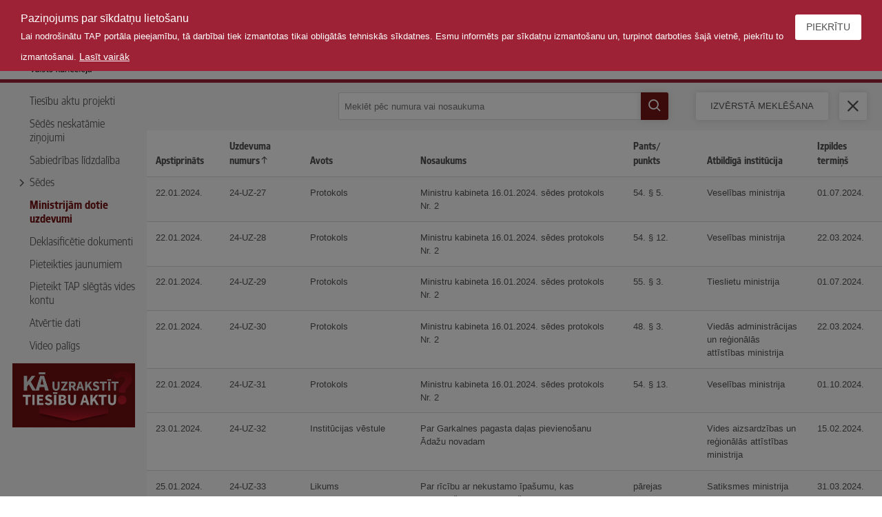

--- FILE ---
content_type: text/html; charset=utf-8
request_url: https://tapportals.mk.gov.lv/tasks?order_by=identificator&order_direction=asc&page=134
body_size: 6562
content:
<!DOCTYPE html><html><head><meta content="text/html; charset=utf-8" http-equiv="Content-Type" /><meta content="IE=edge" http-equiv="X-UA-Compatible" /><link href="/assets/vkp_core/favicon-16x16-2eac9af0eafb9850327ef4eff51ded9acf95d803676e89518022f5e63b6c2d1b.png" rel="icon" sizes="16x16" type="image/png" /><link href="/assets/vkp_core/favicon-32x32-78c73c5598fd306e34814f5f17393265e15fd700c7f0db432393f3e7458efa93.png" rel="icon" sizes="32x32" type="image/png" /><title>Ministrijām dotie uzdevumi</title><meta name="csrf-param" content="authenticity_token" />
<meta name="csrf-token" content="2mrdRvukOKJl-b8H8iGyH4Jl_XMv9qz4ez9eTwxQFeYJlzxU89qVoNL59d5nQaiJ5qW82V589BJhBJhJ7Ilwjg" /><meta content="width=device-width, initial-scale=1.0" name="viewport" /><link rel="stylesheet" href="/assets/vkp_core/vendor-29745ce970dd25ab256e2b5e23923bf24ef412359776ac35aaa1d83e011f44c4.css" media="all" data-turbolinks-track="reload" /><link rel="stylesheet" href="/assets/vkp_core/application-7ef4c1831ad3577bdaea6236e8df7100d2c5dc93186a017791fc37f44d0ee481.css" media="all" data-turbolinks-track="reload" /><link rel="stylesheet" href="/assets/application-4ee255ec4314fb1bcd6ffa51d3bb6d805ad35e0a7b9b279d716f395714493adb.css" media="all" data-turbolinks-track="reload" /><script>
//<![CDATA[
window.gon={};gon.accessibility={"cookie_name":"_vkp_pub_accessibility_tapportals_mk_gov_lv"};gon.select={"no_results":"Nekas nav atrasts","input_too_short":"Lūdzu, ievadiet vienu vai vairākus simbolus","searching":"Meklē..."};gon.ajaxError={"unauthorized":"timeout","loginUrl":"/","notFound":"Ieraksts nav atrasts.","generic":"Apstrāde neveiksmīga."};gon.date_picker={"locale":"lv","allowInput":true,"dateFormat":"d.m.Y.","wrap":true};gon.datetime_picker={"locale":"lv","allowInput":true,"enableTime":true,"dateFormat":"d.m.Y. H:i","wrap":true};gon.time_picker={"locale":"lv","allowInput":true,"enableTime":true,"noCalendar":true,"dateFormat":"H:i","time_24hr":true,"minuteIncrement":30};
//]]>
</script><script src="/assets/vkp_core/vendor-3f0ad274177decf94693a016d60e974b8965bc8011e96af3cb88b18650eb0e16.js" data-turbolinks-track="reload"></script><script src="/assets/vkp_core/application-663350c17d50dd20df07e845bf9f9e45197310ab814635e3c75882e41c2306e5.js" data-turbolinks-track="reload"></script><script src="/assets/application-37726f259b772a5d3eccad2900fc8c4bbd19f2c7520a14585ba98907b2aa5422.js" data-turbolinks-track="reload"></script><script src="/assets/vkp_core/cookiebanner-6cae4957f745f982467a186b54b0f69f1eec1265929099567baa1f7e0ab6f0f6.js" data-bg="" data-close-style="" data-close-text="<a class='btn--secondary btn--icon-with-text btn' href='#'>Piekrītu</a>" data-cookie="allowCookies" data-expires="31556952" data-fg="" data-font-family="" data-height="" data-link="" data-linkmsg="Lasīt vairāk" data-mask="true" data-message="<span class='cookiebanner__header'>Paziņojums par sīkdatņu lietošanu</span><br><span class='cookiebanner__text'>Lai nodrošinātu TAP portāla pieejamību, tā darbībai tiek izmantotas tikai obligātās tehniskās sīkdatnes. Esmu informēts par sīkdatņu izmantošanu un, turpinot darboties šajā vietnē, piekrītu to izmantošanai.</span>" data-moreinfo="/help/privacy_policy" data-moreinfo-class="cookiebanner__moreinfo" data-moreinfo-decoration="" data-padding="" data-position="top" data-text-align="left" id="cookiebanner"></script>

<script>
  $(document).on("turbolinks:load", function(e) {
    var $scope = $("body")

    $scope.find(".cookiebanner").remove()
    $scope.find("#cookiebanner-mask").remove()

    cbinstance = null
    new Cookiebanner()
  })
</script>
</head><body class="grid grid--vertical responsive__menu--allowed"><header class="header grid grid__cell--auto"><div class="header__top-row grid grid--wrap grid__cell--sm--12"><div class="grid grid__cell--sm--4 grid__cell--justify--left grid__cell--align--center header__navigation" data-header-navigation="true"><span class="header__navigation__icon btn btn--icon btn--secondary icon-hamburger"></span></div><div class="header__logo grid grid__cell--justify--left grid__cell--sm--4 grid__cell--md--4 grid__cell--lg--2"><div class="grid header__logo-content grid__cell--sm--12"><a class="grid__cell--sm--8 grid__cell--md--6 grid__cell--lg--10 header__logolink" href="/"></a></div></div><h1 class="header__title grid__cell--sm--12 grid__cell--md--6 grid__cell--lg--6"><div class="header__value">Ministrijām dotie uzdevumi</div></h1><div class="grid grid__cell--sm--4 grid__cell--lg--4 grid__cell--justify--right grid--wrap header__user-info"><div class="grid"><div class="grid grid__cell--auto accessibility_actions__block"><div class="grid grid__cell--auto grid__cell--justify--center grid--vertical accessibility-actions__block-item"><div class="grid" data-tooltip-wrapper="true"><span class="icon--primary icon--lg btn--pointer icon icon-contrast tooltipstered" data-tooltip="true" data-tooltip-onclick="true" data-tooltip-target="accessibility-contrast-actions"></span><div class="hidden" data-tooltip-wrapper-target="accessibility-contrast-actions"><div class="btn__sublink" data-accessibility-contrast=""><span>Pamata</span></div><div class="btn__sublink" data-accessibility-contrast="yellow-black"><span>Dzeltens - Melns</span></div><div class="btn__sublink" data-accessibility-contrast="black-yellow"><span>Melns - Dzeltens</span></div></div></div></div><div class="grid grid__cell--auto grid__cell--justify--center grid--vertical accessibility-actions__block-item"><div class="grid" data-tooltip-wrapper="true"><span class="icon--primary icon--lg btn--pointer icon icon-font_size tooltipstered" data-tooltip="true" data-tooltip-onclick="true" data-tooltip-target="accessibility-font-size-actions"></span><div class="hidden" data-tooltip-wrapper-target="accessibility-font-size-actions"><div class="btn__sublink" data-accessibility-font-size="1"><span>Pamata</span></div><div class="btn__sublink" data-accessibility-font-size="1.2"><span>Liels</span></div><div class="btn__sublink" data-accessibility-font-size="1.4"><span>Lielāks</span></div></div></div></div></div><script>new VKP.Tooltips($(".accessibility_actions__block"), { multiple: true, arrow: false, side: "bottom" });
new VKP.Accessibility();</script></div></div></div></header><main class="grid grid__cell--auto grid__cell--fit"><div class="menu grid__cell--sm--12 grid__cell--md--3 grid__cell--lg--2"><div class="grid__cell" data-sticky="true"><div class="simple_tabs__nav__header"><button class="simple_tabs__nav__content simple_tabs__toggler" data-toggle="dropdown-menu"><span class="simple_tabs__toggler__bar"></span><span class="simple_tabs__toggler__bar"></span><span class="simple_tabs__toggler__bar"></span></button><div class="simple_tabs__nav__content simple_tabs__navbar"><ul class="simple_tabs__nav nav"><li skip_empty_submenus="false" id="simple_tabs__nav_legal_acts" class=" simple_tabs__nav__item nav__item"><a class=" simple_tabs__nav__link nav__link" href="/legal_acts"><span>Tiesību aktu projekti</span></a></li><li id="simple_tabs__nav_meeting_invisible_messages" class=" simple_tabs__nav__item nav__item"><a class=" simple_tabs__nav__link nav__link" href="/informative_notices"><span>Sēdēs neskatāmie ziņojumi</span></a></li><li id="simple_tabs__nav_public_participations" class=" simple_tabs__nav__item nav__item"><a class=" simple_tabs__nav__link nav__link" href="/public_participation"><span>Sabiedrības līdzdalība</span></a></li><li id="simple_tabs__nav_meetings" class=" simple_tabs__nav__item nav__item simple_tabs__nav__item--with-submenu nav__item--with-submenu"><a data-toggle="dropdown-menu" class=" simple_tabs__nav__link nav__link simple_tabs__dropdown-toggle " href="#"><span class="icon--collapsed icon icon-arrow-down"></span><span>Sēdes</span></a><div class="simple_tabs__nav__submenu nav__submenu"><ul class="simple_tabs__nav__submenu-list nav__submenu-list"><li subtab="true" id="simple_tabs__nav_meeting_mk" class="nav__submenu-list--1 simple_tabs__nav__item-submenu nav__submenu-item"><a class=" simple_tabs__nav__link-submenu nav__submenu-link" href="/meetings/cabinet_ministers"><span>Ministru kabineta sēdes</span></a></li><li subtab="true" id="simple_tabs__nav_meeting_mkk" class="nav__submenu-list--1 simple_tabs__nav__item-submenu nav__submenu-item"><a class=" simple_tabs__nav__link-submenu nav__submenu-link" href="/meetings/committee_cabinet_ministers"><span>Ministru kabineta komitejas sēdes</span></a></li><li subtab="true" id="simple_tabs__nav_meeting_vss" class="nav__submenu-list--1 simple_tabs__nav__item-submenu nav__submenu-item"><a class=" simple_tabs__nav__link-submenu nav__submenu-link" href="/meetings/state_secretaries"><span>Valsts sekretāru sanāksmes</span></a></li></ul></div></li><li id="simple_tabs__nav_tasks" class=" simple_tabs__nav__item nav__item simple_tabs__nav__item--active nav__item--active"><a class=" simple_tabs__nav__link nav__link nav__link--selected simple_tabs__nav__link--active nav__link--active" href="/tasks"><span>Ministrijām dotie uzdevumi</span></a></li><li id="simple_tabs__nav_declassified_documents" class=" simple_tabs__nav__item nav__item"><a class=" simple_tabs__nav__link nav__link" href="/declassified_documents"><span>Deklasificētie dokumenti</span></a></li><li id="simple_tabs__nav_subscriptions" class=" simple_tabs__nav__item nav__item"><a class=" simple_tabs__nav__link nav__link" href="/subscriptions"><span>Pieteikties jaunumiem</span></a></li><li id="simple_tabs__nav_help_request_internal_account" class=" simple_tabs__nav__item nav__item"><a class=" simple_tabs__nav__link nav__link" href="/help/request_internal_account"><span>Pieteikt TAP slēgtās vides kontu</span></a></li><li id="simple_tabs__nav_help_open_data" class=" simple_tabs__nav__item nav__item"><a class=" simple_tabs__nav__link nav__link" href="/help/open_data"><span>Atvērtie dati</span></a></li><li id="simple_tabs__nav_help_video" class=" simple_tabs__nav__item nav__item"><a class=" simple_tabs__nav__link nav__link" href="/help/video"><span>Video palīgs</span></a></li></ul></div></div><a class="banner grid grid__cell--justify--center" target="_blank" rel="noopener noreferrer" href="https://tai.mk.gov.lv/book/1/chapter/23VK"><img class="grid__cell--sm--10" src="/assets/banner-c7fae6df4c82463496dc41c33bb186d7cb7f38e4da57dfe74dc4b02908ac4947.gif" /></a></div></div><div class="flash-messages" data-main-flash-message-block="true"></div><div class="content grid__cell--sm--12 grid__cell--lg--10"><div class="action-header" data-sticky="true"><div class="action-header__small-inner grid grid--wrap grid__cell--justify--right" data-tooltip-wrapper="true"><form data-search-form="true" class="action-header__quicksearch form grid form grid grid__cell grid__cell--justify--center grid__cell--lg--6 grid__cell--md--5 grid__cell--sm--12" novalidate="novalidate" action="/tasks" accept-charset="UTF-8" method="get"><input class="form__input form__input--quicksearch grid__cell--sm--10 grid__cell--md--10 grid__cell--lg--10" placeholder="Meklēt pēc numura vai nosaukuma" type="text" name="search[query]" id="search_query" /><button name="quicksearch" type="submit" class="btn--icon-right-of-input btn--sm btn--primary btn" title="Meklēt" data-tooltip="true" data-disable-with="..."><span class="icon--lg icon icon-search"></span></button></form><a class="btn btn--lg btn--secondary action-header__button" data-url="/tasks/search_form" data-search-modal-form="true" href="#">Izvērstā meklēšana</a><a action="cancel" class="action-header__icon btn--secondary btn--icon btn icon-cancel" title="Notīrīt" data-tooltip="true" href="/tasks"></a></div></div><script>new VKP.Search();
new VKP.Tooltips($(".action-header__small-inner"), { multiple: true });</script><div class="grid flextable__header flextable__row--with-custom-size"><div class="flextable__cell grid__cell--sm--12" style="flex-basis: 10%; max-width: 10%;"><a href="/tasks?order_by=approved_at&amp;order_direction=desc">Apstiprināts</a></div><div class="flextable__cell grid__cell--sm--12" style="flex-basis: 11%; max-width: 11%;"><a href="/tasks?order_by=identificator&amp;order_direction=desc">Uzdevuma numurs<span class="sorter-icon sorter-icon--asc icon icon-sort"></span></a></div><div class="flextable__cell grid__cell--sm--12" style="flex-basis: 15%; max-width: 15%;"><a href="/tasks?order_by=legal_act_task_source_name&amp;order_direction=asc">Avots</a></div><div class="flextable__cell grid__cell--sm--12" style="flex-basis: 29%; max-width: 29%;"><a href="/tasks?order_by=legal_act_resource_name&amp;order_direction=asc">Nosaukums</a></div><div class="flextable__cell grid__cell--sm--12" style="flex-basis: 10%; max-width: 10%;"><a href="/tasks?order_by=paragraph&amp;order_direction=asc">Pants/ punkts</a></div><div class="flextable__cell grid__cell--sm--12" style="flex-basis: 15%; max-width: 15%;"><a href="/tasks?order_by=responsible_institution_name&amp;order_direction=asc">Atbildīgā institūcija</a></div><div class="flextable__cell grid__cell--sm--12" style="flex-basis: 10%; max-width: 10%;"><a href="/tasks?order_by=due_date&amp;order_direction=desc">Izpildes termiņš</a></div></div><div class="grid grid--wrap grid--row flextable__row flextable__row--with-custom-size" data-url="/tasks/e0ab3a39-0572-401f-a197-9fb5866458ed" data-linkable-row="true"><div class="flextable__cell grid__cell--sm--12" style="flex-basis: 10%; max-width: 10%;" data-column-header-name="Apstiprināts"><span class="flextable__value">22.01.2024.</span></div><div class="flextable__cell grid__cell--sm--12" style="flex-basis: 11%; max-width: 11%;" data-column-header-name="Uzdevuma numurs"><span class="flextable__value">24-UZ-27</span></div><div class="flextable__cell grid__cell--sm--12" style="flex-basis: 15%; max-width: 15%;" data-column-header-name="Avots"><span class="flextable__value">Protokols</span></div><div class="flextable__cell grid__cell--sm--12" style="flex-basis: 29%; max-width: 29%;" data-column-header-name="Nosaukums"><span class="flextable__value">Ministru kabineta 16.01.2024. sēdes protokols Nr. 2</span></div><div class="flextable__cell grid__cell--sm--12" style="flex-basis: 10%; max-width: 10%;" data-column-header-name="Pants/ punkts"><span class="flextable__value">54. § 5.</span></div><div class="flextable__cell grid__cell--sm--12" style="flex-basis: 15%; max-width: 15%;" data-column-header-name="Atbildīgā institūcija"><span class="flextable__value">Veselības ministrija</span></div><div class="flextable__cell grid__cell--sm--12" style="flex-basis: 10%; max-width: 10%;" data-column-header-name="Izpildes termiņš"><span class="flextable__value">01.07.2024.</span></div></div><div class="grid grid--wrap grid--row flextable__row flextable__row--with-custom-size" data-url="/tasks/9b9a0388-3ade-4aa3-8138-26053d7cbc5f" data-linkable-row="true"><div class="flextable__cell grid__cell--sm--12" style="flex-basis: 10%; max-width: 10%;" data-column-header-name="Apstiprināts"><span class="flextable__value">22.01.2024.</span></div><div class="flextable__cell grid__cell--sm--12" style="flex-basis: 11%; max-width: 11%;" data-column-header-name="Uzdevuma numurs"><span class="flextable__value">24-UZ-28</span></div><div class="flextable__cell grid__cell--sm--12" style="flex-basis: 15%; max-width: 15%;" data-column-header-name="Avots"><span class="flextable__value">Protokols</span></div><div class="flextable__cell grid__cell--sm--12" style="flex-basis: 29%; max-width: 29%;" data-column-header-name="Nosaukums"><span class="flextable__value">Ministru kabineta 16.01.2024. sēdes protokols Nr. 2</span></div><div class="flextable__cell grid__cell--sm--12" style="flex-basis: 10%; max-width: 10%;" data-column-header-name="Pants/ punkts"><span class="flextable__value">54. § 12.</span></div><div class="flextable__cell grid__cell--sm--12" style="flex-basis: 15%; max-width: 15%;" data-column-header-name="Atbildīgā institūcija"><span class="flextable__value">Veselības ministrija</span></div><div class="flextable__cell grid__cell--sm--12" style="flex-basis: 10%; max-width: 10%;" data-column-header-name="Izpildes termiņš"><span class="flextable__value">22.03.2024.</span></div></div><div class="grid grid--wrap grid--row flextable__row flextable__row--with-custom-size" data-url="/tasks/14dbdc08-01fa-4e37-a973-1dba190941f7" data-linkable-row="true"><div class="flextable__cell grid__cell--sm--12" style="flex-basis: 10%; max-width: 10%;" data-column-header-name="Apstiprināts"><span class="flextable__value">22.01.2024.</span></div><div class="flextable__cell grid__cell--sm--12" style="flex-basis: 11%; max-width: 11%;" data-column-header-name="Uzdevuma numurs"><span class="flextable__value">24-UZ-29</span></div><div class="flextable__cell grid__cell--sm--12" style="flex-basis: 15%; max-width: 15%;" data-column-header-name="Avots"><span class="flextable__value">Protokols</span></div><div class="flextable__cell grid__cell--sm--12" style="flex-basis: 29%; max-width: 29%;" data-column-header-name="Nosaukums"><span class="flextable__value">Ministru kabineta 16.01.2024. sēdes protokols Nr. 2</span></div><div class="flextable__cell grid__cell--sm--12" style="flex-basis: 10%; max-width: 10%;" data-column-header-name="Pants/ punkts"><span class="flextable__value">55. § 3.</span></div><div class="flextable__cell grid__cell--sm--12" style="flex-basis: 15%; max-width: 15%;" data-column-header-name="Atbildīgā institūcija"><span class="flextable__value">Tieslietu ministrija</span></div><div class="flextable__cell grid__cell--sm--12" style="flex-basis: 10%; max-width: 10%;" data-column-header-name="Izpildes termiņš"><span class="flextable__value">01.07.2024.</span></div></div><div class="grid grid--wrap grid--row flextable__row flextable__row--with-custom-size" data-url="/tasks/b963d3c0-d30b-42bb-9ea1-4cd8079e3ad2" data-linkable-row="true"><div class="flextable__cell grid__cell--sm--12" style="flex-basis: 10%; max-width: 10%;" data-column-header-name="Apstiprināts"><span class="flextable__value">22.01.2024.</span></div><div class="flextable__cell grid__cell--sm--12" style="flex-basis: 11%; max-width: 11%;" data-column-header-name="Uzdevuma numurs"><span class="flextable__value">24-UZ-30</span></div><div class="flextable__cell grid__cell--sm--12" style="flex-basis: 15%; max-width: 15%;" data-column-header-name="Avots"><span class="flextable__value">Protokols</span></div><div class="flextable__cell grid__cell--sm--12" style="flex-basis: 29%; max-width: 29%;" data-column-header-name="Nosaukums"><span class="flextable__value">Ministru kabineta 16.01.2024. sēdes protokols Nr. 2</span></div><div class="flextable__cell grid__cell--sm--12" style="flex-basis: 10%; max-width: 10%;" data-column-header-name="Pants/ punkts"><span class="flextable__value">48. § 3.</span></div><div class="flextable__cell grid__cell--sm--12" style="flex-basis: 15%; max-width: 15%;" data-column-header-name="Atbildīgā institūcija"><span class="flextable__value">Viedās administrācijas un reģionālās attīstības ministrija</span></div><div class="flextable__cell grid__cell--sm--12" style="flex-basis: 10%; max-width: 10%;" data-column-header-name="Izpildes termiņš"><span class="flextable__value">22.03.2024.</span></div></div><div class="grid grid--wrap grid--row flextable__row flextable__row--with-custom-size" data-url="/tasks/a1ebbe76-1dd0-4ddf-972a-83623065f94c" data-linkable-row="true"><div class="flextable__cell grid__cell--sm--12" style="flex-basis: 10%; max-width: 10%;" data-column-header-name="Apstiprināts"><span class="flextable__value">22.01.2024.</span></div><div class="flextable__cell grid__cell--sm--12" style="flex-basis: 11%; max-width: 11%;" data-column-header-name="Uzdevuma numurs"><span class="flextable__value">24-UZ-31</span></div><div class="flextable__cell grid__cell--sm--12" style="flex-basis: 15%; max-width: 15%;" data-column-header-name="Avots"><span class="flextable__value">Protokols</span></div><div class="flextable__cell grid__cell--sm--12" style="flex-basis: 29%; max-width: 29%;" data-column-header-name="Nosaukums"><span class="flextable__value">Ministru kabineta 16.01.2024. sēdes protokols Nr. 2</span></div><div class="flextable__cell grid__cell--sm--12" style="flex-basis: 10%; max-width: 10%;" data-column-header-name="Pants/ punkts"><span class="flextable__value">54. § 13.</span></div><div class="flextable__cell grid__cell--sm--12" style="flex-basis: 15%; max-width: 15%;" data-column-header-name="Atbildīgā institūcija"><span class="flextable__value">Veselības ministrija</span></div><div class="flextable__cell grid__cell--sm--12" style="flex-basis: 10%; max-width: 10%;" data-column-header-name="Izpildes termiņš"><span class="flextable__value">01.10.2024.</span></div></div><div class="grid grid--wrap grid--row flextable__row flextable__row--with-custom-size" data-url="/tasks/b8685fb7-d18e-402d-b3f1-d8f17da16c80" data-linkable-row="true"><div class="flextable__cell grid__cell--sm--12" style="flex-basis: 10%; max-width: 10%;" data-column-header-name="Apstiprināts"><span class="flextable__value">23.01.2024.</span></div><div class="flextable__cell grid__cell--sm--12" style="flex-basis: 11%; max-width: 11%;" data-column-header-name="Uzdevuma numurs"><span class="flextable__value">24-UZ-32</span></div><div class="flextable__cell grid__cell--sm--12" style="flex-basis: 15%; max-width: 15%;" data-column-header-name="Avots"><span class="flextable__value">Institūcijas vēstule</span></div><div class="flextable__cell grid__cell--sm--12" style="flex-basis: 29%; max-width: 29%;" data-column-header-name="Nosaukums"><span class="flextable__value">Par Garkalnes pagasta daļas pievienošanu Ādažu novadam</span></div><div class="flextable__cell grid__cell--sm--12" style="flex-basis: 10%; max-width: 10%;" data-column-header-name="Pants/ punkts"><span class="flextable__value"></span></div><div class="flextable__cell grid__cell--sm--12" style="flex-basis: 15%; max-width: 15%;" data-column-header-name="Atbildīgā institūcija"><span class="flextable__value">Vides aizsardzības un reģionālās attīstības ministrija</span></div><div class="flextable__cell grid__cell--sm--12" style="flex-basis: 10%; max-width: 10%;" data-column-header-name="Izpildes termiņš"><span class="flextable__value">15.02.2024.</span></div></div><div class="grid grid--wrap grid--row flextable__row flextable__row--with-custom-size" data-url="/tasks/4fb2adfe-8cac-42f5-96de-a69e8dbe513f" data-linkable-row="true"><div class="flextable__cell grid__cell--sm--12" style="flex-basis: 10%; max-width: 10%;" data-column-header-name="Apstiprināts"><span class="flextable__value">25.01.2024.</span></div><div class="flextable__cell grid__cell--sm--12" style="flex-basis: 11%; max-width: 11%;" data-column-header-name="Uzdevuma numurs"><span class="flextable__value">24-UZ-33</span></div><div class="flextable__cell grid__cell--sm--12" style="flex-basis: 15%; max-width: 15%;" data-column-header-name="Avots"><span class="flextable__value">Likums</span></div><div class="flextable__cell grid__cell--sm--12" style="flex-basis: 29%; max-width: 29%;" data-column-header-name="Nosaukums"><span class="flextable__value">Par rīcību ar nekustamo īpašumu, kas nepieciešama valsts drošības apdraudējuma novēršanai</span></div><div class="flextable__cell grid__cell--sm--12" style="flex-basis: 10%; max-width: 10%;" data-column-header-name="Pants/ punkts"><span class="flextable__value">pārejas noteikums</span></div><div class="flextable__cell grid__cell--sm--12" style="flex-basis: 15%; max-width: 15%;" data-column-header-name="Atbildīgā institūcija"><span class="flextable__value">Satiksmes ministrija</span></div><div class="flextable__cell grid__cell--sm--12" style="flex-basis: 10%; max-width: 10%;" data-column-header-name="Izpildes termiņš"><span class="flextable__value">31.03.2024.</span></div></div><div class="grid grid--wrap grid--row flextable__row flextable__row--with-custom-size" data-url="/tasks/ecc06620-3c5c-4314-af13-18c2d1f8c7f8" data-linkable-row="true"><div class="flextable__cell grid__cell--sm--12" style="flex-basis: 10%; max-width: 10%;" data-column-header-name="Apstiprināts"><span class="flextable__value">22.01.2024.</span></div><div class="flextable__cell grid__cell--sm--12" style="flex-basis: 11%; max-width: 11%;" data-column-header-name="Uzdevuma numurs"><span class="flextable__value">24-UZ-34</span></div><div class="flextable__cell grid__cell--sm--12" style="flex-basis: 15%; max-width: 15%;" data-column-header-name="Avots"><span class="flextable__value">Protokols</span></div><div class="flextable__cell grid__cell--sm--12" style="flex-basis: 29%; max-width: 29%;" data-column-header-name="Nosaukums"><span class="flextable__value">Ministru kabineta sēdes protokols Nr. 76</span></div><div class="flextable__cell grid__cell--sm--12" style="flex-basis: 10%; max-width: 10%;" data-column-header-name="Pants/ punkts"><span class="flextable__value">40. § 3.</span></div><div class="flextable__cell grid__cell--sm--12" style="flex-basis: 15%; max-width: 15%;" data-column-header-name="Atbildīgā institūcija"><span class="flextable__value">Veselības ministrija</span></div><div class="flextable__cell grid__cell--sm--12" style="flex-basis: 10%; max-width: 10%;" data-column-header-name="Izpildes termiņš"><span class="flextable__value">23.01.2022.</span></div></div><div class="grid grid--wrap grid--row flextable__row flextable__row--with-custom-size" data-url="/tasks/74f8b43b-ef91-40e5-9b9f-58f35efa1e9b" data-linkable-row="true"><div class="flextable__cell grid__cell--sm--12" style="flex-basis: 10%; max-width: 10%;" data-column-header-name="Apstiprināts"><span class="flextable__value">24.01.2024.</span></div><div class="flextable__cell grid__cell--sm--12" style="flex-basis: 11%; max-width: 11%;" data-column-header-name="Uzdevuma numurs"><span class="flextable__value">24-UZ-36</span></div><div class="flextable__cell grid__cell--sm--12" style="flex-basis: 15%; max-width: 15%;" data-column-header-name="Avots"><span class="flextable__value">Rīkojums</span></div><div class="flextable__cell grid__cell--sm--12" style="flex-basis: 29%; max-width: 29%;" data-column-header-name="Nosaukums"><span class="flextable__value">Ministru kabineta 24.01.2024. Plāna projekts Nr. 2905 Plāns darbam ar diasporu 2024.-2026. gadam</span></div><div class="flextable__cell grid__cell--sm--12" style="flex-basis: 10%; max-width: 10%;" data-column-header-name="Pants/ punkts"><span class="flextable__value">4.</span></div><div class="flextable__cell grid__cell--sm--12" style="flex-basis: 15%; max-width: 15%;" data-column-header-name="Atbildīgā institūcija"><span class="flextable__value">Ārlietu ministrija</span></div><div class="flextable__cell grid__cell--sm--12" style="flex-basis: 10%; max-width: 10%;" data-column-header-name="Izpildes termiņš"><span class="flextable__value">01.07.2027.</span></div></div><div class="grid grid--wrap grid--row flextable__row flextable__row--with-custom-size" data-url="/tasks/653b84b5-0b49-4b37-881f-c2fa6af43f25" data-linkable-row="true"><div class="flextable__cell grid__cell--sm--12" style="flex-basis: 10%; max-width: 10%;" data-column-header-name="Apstiprināts"><span class="flextable__value">26.01.2024.</span></div><div class="flextable__cell grid__cell--sm--12" style="flex-basis: 11%; max-width: 11%;" data-column-header-name="Uzdevuma numurs"><span class="flextable__value">24-UZ-38</span></div><div class="flextable__cell grid__cell--sm--12" style="flex-basis: 15%; max-width: 15%;" data-column-header-name="Avots"><span class="flextable__value">Protokols</span></div><div class="flextable__cell grid__cell--sm--12" style="flex-basis: 29%; max-width: 29%;" data-column-header-name="Nosaukums"><span class="flextable__value">Ministru kabineta 23.01.2024. sēdes protokols Nr. 3</span></div><div class="flextable__cell grid__cell--sm--12" style="flex-basis: 10%; max-width: 10%;" data-column-header-name="Pants/ punkts"><span class="flextable__value">37. § 5.</span></div><div class="flextable__cell grid__cell--sm--12" style="flex-basis: 15%; max-width: 15%;" data-column-header-name="Atbildīgā institūcija"><span class="flextable__value">Aizsardzības ministrija</span></div><div class="flextable__cell grid__cell--sm--12" style="flex-basis: 10%; max-width: 10%;" data-column-header-name="Izpildes termiņš"><span class="flextable__value">01.05.2024.</span></div></div><div class="grid grid--wrap grid--row flextable__row flextable__row--with-custom-size" data-url="/tasks/3919f9f7-ac27-4276-ab14-ab7992f56de8" data-linkable-row="true"><div class="flextable__cell grid__cell--sm--12" style="flex-basis: 10%; max-width: 10%;" data-column-header-name="Apstiprināts"><span class="flextable__value">26.01.2024.</span></div><div class="flextable__cell grid__cell--sm--12" style="flex-basis: 11%; max-width: 11%;" data-column-header-name="Uzdevuma numurs"><span class="flextable__value">24-UZ-39</span></div><div class="flextable__cell grid__cell--sm--12" style="flex-basis: 15%; max-width: 15%;" data-column-header-name="Avots"><span class="flextable__value">Protokols</span></div><div class="flextable__cell grid__cell--sm--12" style="flex-basis: 29%; max-width: 29%;" data-column-header-name="Nosaukums"><span class="flextable__value">Ministru kabineta 23.01.2024. sēdes protokols Nr. 3</span></div><div class="flextable__cell grid__cell--sm--12" style="flex-basis: 10%; max-width: 10%;" data-column-header-name="Pants/ punkts"><span class="flextable__value">37. § 6.</span></div><div class="flextable__cell grid__cell--sm--12" style="flex-basis: 15%; max-width: 15%;" data-column-header-name="Atbildīgā institūcija"><span class="flextable__value">Izglītības un zinātnes ministrija</span></div><div class="flextable__cell grid__cell--sm--12" style="flex-basis: 10%; max-width: 10%;" data-column-header-name="Izpildes termiņš"><span class="flextable__value">01.05.2024.</span></div></div><div class="grid grid--wrap grid--row flextable__row flextable__row--with-custom-size" data-url="/tasks/f14fb3d5-f1b4-4b82-a0d6-f825237d90a5" data-linkable-row="true"><div class="flextable__cell grid__cell--sm--12" style="flex-basis: 10%; max-width: 10%;" data-column-header-name="Apstiprināts"><span class="flextable__value">26.01.2024.</span></div><div class="flextable__cell grid__cell--sm--12" style="flex-basis: 11%; max-width: 11%;" data-column-header-name="Uzdevuma numurs"><span class="flextable__value">24-UZ-40</span></div><div class="flextable__cell grid__cell--sm--12" style="flex-basis: 15%; max-width: 15%;" data-column-header-name="Avots"><span class="flextable__value">Protokols</span></div><div class="flextable__cell grid__cell--sm--12" style="flex-basis: 29%; max-width: 29%;" data-column-header-name="Nosaukums"><span class="flextable__value">Ministru kabineta 23.01.2024. sēdes protokols Nr. 3</span></div><div class="flextable__cell grid__cell--sm--12" style="flex-basis: 10%; max-width: 10%;" data-column-header-name="Pants/ punkts"><span class="flextable__value">37. § 7.</span></div><div class="flextable__cell grid__cell--sm--12" style="flex-basis: 15%; max-width: 15%;" data-column-header-name="Atbildīgā institūcija"><span class="flextable__value">Aizsardzības ministrija</span></div><div class="flextable__cell grid__cell--sm--12" style="flex-basis: 10%; max-width: 10%;" data-column-header-name="Izpildes termiņš"><span class="flextable__value">02.01.2025.</span></div></div><div class="grid grid--wrap grid--row flextable__row flextable__row--with-custom-size" data-url="/tasks/49bb70ce-fe75-4f7a-81b7-a380907851a6" data-linkable-row="true"><div class="flextable__cell grid__cell--sm--12" style="flex-basis: 10%; max-width: 10%;" data-column-header-name="Apstiprināts"><span class="flextable__value">26.01.2024.</span></div><div class="flextable__cell grid__cell--sm--12" style="flex-basis: 11%; max-width: 11%;" data-column-header-name="Uzdevuma numurs"><span class="flextable__value">24-UZ-41</span></div><div class="flextable__cell grid__cell--sm--12" style="flex-basis: 15%; max-width: 15%;" data-column-header-name="Avots"><span class="flextable__value">Protokols</span></div><div class="flextable__cell grid__cell--sm--12" style="flex-basis: 29%; max-width: 29%;" data-column-header-name="Nosaukums"><span class="flextable__value">Ministru kabineta 23.01.2024. sēdes protokols Nr. 3</span></div><div class="flextable__cell grid__cell--sm--12" style="flex-basis: 10%; max-width: 10%;" data-column-header-name="Pants/ punkts"><span class="flextable__value">37. § 8.</span></div><div class="flextable__cell grid__cell--sm--12" style="flex-basis: 15%; max-width: 15%;" data-column-header-name="Atbildīgā institūcija"><span class="flextable__value">Izglītības un zinātnes ministrija</span></div><div class="flextable__cell grid__cell--sm--12" style="flex-basis: 10%; max-width: 10%;" data-column-header-name="Izpildes termiņš"><span class="flextable__value">02.01.2025.</span></div></div><div class="grid grid--wrap grid--row flextable__row flextable__row--with-custom-size" data-url="/tasks/f0af0f2d-546e-43d2-94ee-0ae2ced45f63" data-linkable-row="true"><div class="flextable__cell grid__cell--sm--12" style="flex-basis: 10%; max-width: 10%;" data-column-header-name="Apstiprināts"><span class="flextable__value">26.01.2024.</span></div><div class="flextable__cell grid__cell--sm--12" style="flex-basis: 11%; max-width: 11%;" data-column-header-name="Uzdevuma numurs"><span class="flextable__value">24-UZ-42</span></div><div class="flextable__cell grid__cell--sm--12" style="flex-basis: 15%; max-width: 15%;" data-column-header-name="Avots"><span class="flextable__value">Protokols</span></div><div class="flextable__cell grid__cell--sm--12" style="flex-basis: 29%; max-width: 29%;" data-column-header-name="Nosaukums"><span class="flextable__value">Ministru kabineta 23.01.2024. sēdes protokols Nr. 3</span></div><div class="flextable__cell grid__cell--sm--12" style="flex-basis: 10%; max-width: 10%;" data-column-header-name="Pants/ punkts"><span class="flextable__value">41. § 2.4.</span></div><div class="flextable__cell grid__cell--sm--12" style="flex-basis: 15%; max-width: 15%;" data-column-header-name="Atbildīgā institūcija"><span class="flextable__value">Izglītības un zinātnes ministrija</span></div><div class="flextable__cell grid__cell--sm--12" style="flex-basis: 10%; max-width: 10%;" data-column-header-name="Izpildes termiņš"><span class="flextable__value">31.12.2024.</span></div></div><div class="grid grid--wrap grid--row flextable__row flextable__row--with-custom-size" data-url="/tasks/5406716d-cc27-41c4-898b-772afb1511ad" data-linkable-row="true"><div class="flextable__cell grid__cell--sm--12" style="flex-basis: 10%; max-width: 10%;" data-column-header-name="Apstiprināts"><span class="flextable__value">26.01.2024.</span></div><div class="flextable__cell grid__cell--sm--12" style="flex-basis: 11%; max-width: 11%;" data-column-header-name="Uzdevuma numurs"><span class="flextable__value">24-UZ-43</span></div><div class="flextable__cell grid__cell--sm--12" style="flex-basis: 15%; max-width: 15%;" data-column-header-name="Avots"><span class="flextable__value">Protokols</span></div><div class="flextable__cell grid__cell--sm--12" style="flex-basis: 29%; max-width: 29%;" data-column-header-name="Nosaukums"><span class="flextable__value">Ministru kabineta 23.01.2024. sēdes protokols Nr. 3</span></div><div class="flextable__cell grid__cell--sm--12" style="flex-basis: 10%; max-width: 10%;" data-column-header-name="Pants/ punkts"><span class="flextable__value">41. § 3.4.</span></div><div class="flextable__cell grid__cell--sm--12" style="flex-basis: 15%; max-width: 15%;" data-column-header-name="Atbildīgā institūcija"><span class="flextable__value">Izglītības un zinātnes ministrija</span></div><div class="flextable__cell grid__cell--sm--12" style="flex-basis: 10%; max-width: 10%;" data-column-header-name="Izpildes termiņš"><span class="flextable__value">31.12.2025.</span></div></div><div class="grid grid--wrap grid--row flextable__row flextable__row--with-custom-size" data-url="/tasks/4ed2b4dd-8a43-467e-9cb1-b6d1eb157a2a" data-linkable-row="true"><div class="flextable__cell grid__cell--sm--12" style="flex-basis: 10%; max-width: 10%;" data-column-header-name="Apstiprināts"><span class="flextable__value">26.01.2024.</span></div><div class="flextable__cell grid__cell--sm--12" style="flex-basis: 11%; max-width: 11%;" data-column-header-name="Uzdevuma numurs"><span class="flextable__value">24-UZ-44</span></div><div class="flextable__cell grid__cell--sm--12" style="flex-basis: 15%; max-width: 15%;" data-column-header-name="Avots"><span class="flextable__value">Protokols</span></div><div class="flextable__cell grid__cell--sm--12" style="flex-basis: 29%; max-width: 29%;" data-column-header-name="Nosaukums"><span class="flextable__value">Ministru kabineta 23.01.2024. sēdes protokols Nr. 3</span></div><div class="flextable__cell grid__cell--sm--12" style="flex-basis: 10%; max-width: 10%;" data-column-header-name="Pants/ punkts"><span class="flextable__value">41. § 4.</span></div><div class="flextable__cell grid__cell--sm--12" style="flex-basis: 15%; max-width: 15%;" data-column-header-name="Atbildīgā institūcija"><span class="flextable__value">Iekšlietu ministrija</span></div><div class="flextable__cell grid__cell--sm--12" style="flex-basis: 10%; max-width: 10%;" data-column-header-name="Izpildes termiņš"><span class="flextable__value">29.02.2024.</span></div></div><div class="grid grid--wrap grid--row flextable__row flextable__row--with-custom-size" data-url="/tasks/3b5766a1-81f9-4179-a7d0-fb03eb7e5164" data-linkable-row="true"><div class="flextable__cell grid__cell--sm--12" style="flex-basis: 10%; max-width: 10%;" data-column-header-name="Apstiprināts"><span class="flextable__value">26.01.2024.</span></div><div class="flextable__cell grid__cell--sm--12" style="flex-basis: 11%; max-width: 11%;" data-column-header-name="Uzdevuma numurs"><span class="flextable__value">24-UZ-48</span></div><div class="flextable__cell grid__cell--sm--12" style="flex-basis: 15%; max-width: 15%;" data-column-header-name="Avots"><span class="flextable__value">Rīkojums</span></div><div class="flextable__cell grid__cell--sm--12" style="flex-basis: 29%; max-width: 29%;" data-column-header-name="Nosaukums"><span class="flextable__value">Ministru kabineta 25.01.2024. Plāna projekts Nr. 1903 Ēnu ekonomikas ierobežošanas plāns 2024.–2027. gadam</span></div><div class="flextable__cell grid__cell--sm--12" style="flex-basis: 10%; max-width: 10%;" data-column-header-name="Pants/ punkts"><span class="flextable__value">6.</span></div><div class="flextable__cell grid__cell--sm--12" style="flex-basis: 15%; max-width: 15%;" data-column-header-name="Atbildīgā institūcija"><span class="flextable__value">Finanšu ministrija</span></div><div class="flextable__cell grid__cell--sm--12" style="flex-basis: 10%; max-width: 10%;" data-column-header-name="Izpildes termiņš"><span class="flextable__value">01.09.2028.</span></div></div><div class="grid grid--wrap grid--row flextable__row flextable__row--with-custom-size" data-url="/tasks/68ee54d0-9bc8-4d88-9db6-0aa2336c6d67" data-linkable-row="true"><div class="flextable__cell grid__cell--sm--12" style="flex-basis: 10%; max-width: 10%;" data-column-header-name="Apstiprināts"><span class="flextable__value">26.01.2024.</span></div><div class="flextable__cell grid__cell--sm--12" style="flex-basis: 11%; max-width: 11%;" data-column-header-name="Uzdevuma numurs"><span class="flextable__value">24-UZ-50</span></div><div class="flextable__cell grid__cell--sm--12" style="flex-basis: 15%; max-width: 15%;" data-column-header-name="Avots"><span class="flextable__value">Protokols</span></div><div class="flextable__cell grid__cell--sm--12" style="flex-basis: 29%; max-width: 29%;" data-column-header-name="Nosaukums"><span class="flextable__value">Ministru kabineta 23.01.2024. sēdes protokols Nr. 3</span></div><div class="flextable__cell grid__cell--sm--12" style="flex-basis: 10%; max-width: 10%;" data-column-header-name="Pants/ punkts"><span class="flextable__value">41. § 2.1.</span></div><div class="flextable__cell grid__cell--sm--12" style="flex-basis: 15%; max-width: 15%;" data-column-header-name="Atbildīgā institūcija"><span class="flextable__value">Ekonomikas ministrija</span></div><div class="flextable__cell grid__cell--sm--12" style="flex-basis: 10%; max-width: 10%;" data-column-header-name="Izpildes termiņš"><span class="flextable__value">26.03.2024.</span></div></div><div class="grid grid--wrap grid--row flextable__row flextable__row--with-custom-size" data-url="/tasks/ea52517d-4211-4786-a7ad-a255c480decb" data-linkable-row="true"><div class="flextable__cell grid__cell--sm--12" style="flex-basis: 10%; max-width: 10%;" data-column-header-name="Apstiprināts"><span class="flextable__value">26.01.2024.</span></div><div class="flextable__cell grid__cell--sm--12" style="flex-basis: 11%; max-width: 11%;" data-column-header-name="Uzdevuma numurs"><span class="flextable__value">24-UZ-51</span></div><div class="flextable__cell grid__cell--sm--12" style="flex-basis: 15%; max-width: 15%;" data-column-header-name="Avots"><span class="flextable__value">Protokols</span></div><div class="flextable__cell grid__cell--sm--12" style="flex-basis: 29%; max-width: 29%;" data-column-header-name="Nosaukums"><span class="flextable__value">Ministru kabineta 23.01.2024. sēdes protokols Nr. 3</span></div><div class="flextable__cell grid__cell--sm--12" style="flex-basis: 10%; max-width: 10%;" data-column-header-name="Pants/ punkts"><span class="flextable__value">41. § 3.1.</span></div><div class="flextable__cell grid__cell--sm--12" style="flex-basis: 15%; max-width: 15%;" data-column-header-name="Atbildīgā institūcija"><span class="flextable__value">Ekonomikas ministrija</span></div><div class="flextable__cell grid__cell--sm--12" style="flex-basis: 10%; max-width: 10%;" data-column-header-name="Izpildes termiņš"><span class="flextable__value">26.03.2024.</span></div></div><div class="grid grid--wrap grid--row flextable__row flextable__row--with-custom-size" data-url="/tasks/b491bcb9-1c33-40ca-8de6-b57bc7ae1e91" data-linkable-row="true"><div class="flextable__cell grid__cell--sm--12" style="flex-basis: 10%; max-width: 10%;" data-column-header-name="Apstiprināts"><span class="flextable__value">29.01.2024.</span></div><div class="flextable__cell grid__cell--sm--12" style="flex-basis: 11%; max-width: 11%;" data-column-header-name="Uzdevuma numurs"><span class="flextable__value">24-UZ-52</span></div><div class="flextable__cell grid__cell--sm--12" style="flex-basis: 15%; max-width: 15%;" data-column-header-name="Avots"><span class="flextable__value">Likums</span></div><div class="flextable__cell grid__cell--sm--12" style="flex-basis: 29%; max-width: 29%;" data-column-header-name="Nosaukums"><span class="flextable__value">Grozījumi Tabakas izstrādājumu, augu smēķēšanas produktu, elektronisko smēķēšanas ierīču un to šķidrumu aprites likumā</span></div><div class="flextable__cell grid__cell--sm--12" style="flex-basis: 10%; max-width: 10%;" data-column-header-name="Pants/ punkts"><span class="flextable__value">5.<sup>1</sup> panta 1.daļa</span></div><div class="flextable__cell grid__cell--sm--12" style="flex-basis: 15%; max-width: 15%;" data-column-header-name="Atbildīgā institūcija"><span class="flextable__value">Veselības ministrija</span></div><div class="flextable__cell grid__cell--sm--12" style="flex-basis: 10%; max-width: 10%;" data-column-header-name="Izpildes termiņš"><span class="flextable__value">01.08.2024.</span></div></div><div class="grid grid--wrap grid--row flextable__row flextable__row--with-custom-size" data-url="/tasks/c6ac49ac-cc27-4d20-954b-939a84a1950b" data-linkable-row="true"><div class="flextable__cell grid__cell--sm--12" style="flex-basis: 10%; max-width: 10%;" data-column-header-name="Apstiprināts"><span class="flextable__value">29.01.2024.</span></div><div class="flextable__cell grid__cell--sm--12" style="flex-basis: 11%; max-width: 11%;" data-column-header-name="Uzdevuma numurs"><span class="flextable__value">24-UZ-53</span></div><div class="flextable__cell grid__cell--sm--12" style="flex-basis: 15%; max-width: 15%;" data-column-header-name="Avots"><span class="flextable__value">Likums</span></div><div class="flextable__cell grid__cell--sm--12" style="flex-basis: 29%; max-width: 29%;" data-column-header-name="Nosaukums"><span class="flextable__value">Grozījumi Tabakas izstrādājumu, augu smēķēšanas produktu, elektronisko smēķēšanas ierīču un to šķidrumu aprites likumā</span></div><div class="flextable__cell grid__cell--sm--12" style="flex-basis: 10%; max-width: 10%;" data-column-header-name="Pants/ punkts"><span class="flextable__value">5.<sup>1</sup> panta 2.daļa</span></div><div class="flextable__cell grid__cell--sm--12" style="flex-basis: 15%; max-width: 15%;" data-column-header-name="Atbildīgā institūcija"><span class="flextable__value">Veselības ministrija</span></div><div class="flextable__cell grid__cell--sm--12" style="flex-basis: 10%; max-width: 10%;" data-column-header-name="Izpildes termiņš"><span class="flextable__value">01.08.2024.</span></div></div><div class="grid grid--wrap grid--row flextable__row flextable__row--with-custom-size" data-url="/tasks/6f61b77b-8cda-4854-93d6-ae1113a6da7b" data-linkable-row="true"><div class="flextable__cell grid__cell--sm--12" style="flex-basis: 10%; max-width: 10%;" data-column-header-name="Apstiprināts"><span class="flextable__value">29.01.2024.</span></div><div class="flextable__cell grid__cell--sm--12" style="flex-basis: 11%; max-width: 11%;" data-column-header-name="Uzdevuma numurs"><span class="flextable__value">24-UZ-54</span></div><div class="flextable__cell grid__cell--sm--12" style="flex-basis: 15%; max-width: 15%;" data-column-header-name="Avots"><span class="flextable__value">Likums</span></div><div class="flextable__cell grid__cell--sm--12" style="flex-basis: 29%; max-width: 29%;" data-column-header-name="Nosaukums"><span class="flextable__value">Grozījumi Tabakas izstrādājumu, augu smēķēšanas produktu, elektronisko smēķēšanas ierīču un to šķidrumu aprites likumā</span></div><div class="flextable__cell grid__cell--sm--12" style="flex-basis: 10%; max-width: 10%;" data-column-header-name="Pants/ punkts"><span class="flextable__value">7.panta 6.daļa</span></div><div class="flextable__cell grid__cell--sm--12" style="flex-basis: 15%; max-width: 15%;" data-column-header-name="Atbildīgā institūcija"><span class="flextable__value">Veselības ministrija</span></div><div class="flextable__cell grid__cell--sm--12" style="flex-basis: 10%; max-width: 10%;" data-column-header-name="Izpildes termiņš"><span class="flextable__value">01.08.2024.</span></div></div><div class="grid grid--wrap grid--row flextable__row flextable__row--with-custom-size" data-url="/tasks/4793ac6a-acd9-4d31-b00e-5d5375bf1bab" data-linkable-row="true"><div class="flextable__cell grid__cell--sm--12" style="flex-basis: 10%; max-width: 10%;" data-column-header-name="Apstiprināts"><span class="flextable__value">26.01.2024.</span></div><div class="flextable__cell grid__cell--sm--12" style="flex-basis: 11%; max-width: 11%;" data-column-header-name="Uzdevuma numurs"><span class="flextable__value">24-UZ-55</span></div><div class="flextable__cell grid__cell--sm--12" style="flex-basis: 15%; max-width: 15%;" data-column-header-name="Avots"><span class="flextable__value">Protokols</span></div><div class="flextable__cell grid__cell--sm--12" style="flex-basis: 29%; max-width: 29%;" data-column-header-name="Nosaukums"><span class="flextable__value">Ministru kabineta 23.01.2024. sēdes protokols Nr. 3</span></div><div class="flextable__cell grid__cell--sm--12" style="flex-basis: 10%; max-width: 10%;" data-column-header-name="Pants/ punkts"><span class="flextable__value">36. § 3.</span></div><div class="flextable__cell grid__cell--sm--12" style="flex-basis: 15%; max-width: 15%;" data-column-header-name="Atbildīgā institūcija"><span class="flextable__value">Finanšu ministrija</span></div><div class="flextable__cell grid__cell--sm--12" style="flex-basis: 10%; max-width: 10%;" data-column-header-name="Izpildes termiņš"><span class="flextable__value">30.12.2024.</span></div></div><div class="grid grid--wrap grid--row flextable__row flextable__row--with-custom-size" data-url="/tasks/f1858a0b-f8ef-485f-b6c2-37ff8e99b4e1" data-linkable-row="true"><div class="flextable__cell grid__cell--sm--12" style="flex-basis: 10%; max-width: 10%;" data-column-header-name="Apstiprināts"><span class="flextable__value">31.01.2024.</span></div><div class="flextable__cell grid__cell--sm--12" style="flex-basis: 11%; max-width: 11%;" data-column-header-name="Uzdevuma numurs"><span class="flextable__value">24-UZ-57</span></div><div class="flextable__cell grid__cell--sm--12" style="flex-basis: 15%; max-width: 15%;" data-column-header-name="Avots"><span class="flextable__value">Likums</span></div><div class="flextable__cell grid__cell--sm--12" style="flex-basis: 29%; max-width: 29%;" data-column-header-name="Nosaukums"><span class="flextable__value">Grozījums Ostu likumā</span></div><div class="flextable__cell grid__cell--sm--12" style="flex-basis: 10%; max-width: 10%;" data-column-header-name="Pants/ punkts"><span class="flextable__value">pārejas noteikumu 26.punkts</span></div><div class="flextable__cell grid__cell--sm--12" style="flex-basis: 15%; max-width: 15%;" data-column-header-name="Atbildīgā institūcija"><span class="flextable__value">Satiksmes ministrija</span></div><div class="flextable__cell grid__cell--sm--12" style="flex-basis: 10%; max-width: 10%;" data-column-header-name="Izpildes termiņš"><span class="flextable__value">30.06.2024.</span></div></div><div class="grid grid--wrap grid--row flextable__row flextable__row--with-custom-size" data-url="/tasks/71357ba2-fb3b-4f02-9920-ce98cbeed1c6" data-linkable-row="true"><div class="flextable__cell grid__cell--sm--12" style="flex-basis: 10%; max-width: 10%;" data-column-header-name="Apstiprināts"><span class="flextable__value">31.01.2024.</span></div><div class="flextable__cell grid__cell--sm--12" style="flex-basis: 11%; max-width: 11%;" data-column-header-name="Uzdevuma numurs"><span class="flextable__value">24-UZ-59</span></div><div class="flextable__cell grid__cell--sm--12" style="flex-basis: 15%; max-width: 15%;" data-column-header-name="Avots"><span class="flextable__value">ESTAPIKS</span></div><div class="flextable__cell grid__cell--sm--12" style="flex-basis: 29%; max-width: 29%;" data-column-header-name="Nosaukums"><span class="flextable__value">Grozījumi Parādu ārpustiesas atgūšanas likumā</span></div><div class="flextable__cell grid__cell--sm--12" style="flex-basis: 10%; max-width: 10%;" data-column-header-name="Pants/ punkts"><span class="flextable__value"></span></div><div class="flextable__cell grid__cell--sm--12" style="flex-basis: 15%; max-width: 15%;" data-column-header-name="Atbildīgā institūcija"><span class="flextable__value">Finanšu ministrija</span></div><div class="flextable__cell grid__cell--sm--12" style="flex-basis: 10%; max-width: 10%;" data-column-header-name="Izpildes termiņš"><span class="flextable__value">29.02.2024.</span></div></div><div class="pagination grid grid--row grid__cell--justify--center grid--wrap" id="paginator-1578091100"><div class="grid__cell--lg--1 grid__cell--sm--12"></div><div class="pagination__block grid__cell--lg--6 grid__cell--md--7 grid__cell--sm--12 grid__cell--justify--center"><nav><span class="pagination__arrow"><a href="/tasks?order_by=identificator&amp;order_direction=asc"><span class="icon icon-angle-double-left"></span></a></span><span class="pagination__arrow"><a rel="prev" href="/tasks?order_by=identificator&amp;order_direction=asc&amp;page=133"><span class="icon icon-angle-left"></span></a></span><span class="pagination__page"><a href="/tasks?order_by=identificator&amp;order_direction=asc">1</a></span><span class="pagination__page"><a href="/tasks?order_by=identificator&amp;order_direction=asc&amp;page=2">2</a></span><span class="pagination__page"><a href="/tasks?order_by=identificator&amp;order_direction=asc&amp;page=3">3</a></span><span class="pagination__page pagination__gap">&hellip;</span><span class="pagination__page"><a href="/tasks?order_by=identificator&amp;order_direction=asc&amp;page=132">132</a></span><span class="pagination__page"><a rel="prev" href="/tasks?order_by=identificator&amp;order_direction=asc&amp;page=133">133</a></span><span class="pagination__page pagination__page--current">134</span><span class="pagination__page"><a rel="next" href="/tasks?order_by=identificator&amp;order_direction=asc&amp;page=135">135</a></span><span class="pagination__page"><a href="/tasks?order_by=identificator&amp;order_direction=asc&amp;page=136">136</a></span><span class="pagination__page pagination__gap">&hellip;</span><span class="pagination__page"><a href="/tasks?order_by=identificator&amp;order_direction=asc&amp;page=199">199</a></span><span class="pagination__page"><a href="/tasks?order_by=identificator&amp;order_direction=asc&amp;page=200">200</a></span><span class="pagination__page"><a href="/tasks?order_by=identificator&amp;order_direction=asc&amp;page=201">201</a></span><span class="pagination__arrow"><a rel="next" href="/tasks?order_by=identificator&amp;order_direction=asc&amp;page=135"><span class="icon icon-angle-right"></span></a></span><span class="pagination__arrow"><a href="/tasks?order_by=identificator&amp;order_direction=asc&amp;page=201"><span class="icon icon-angle-double-right"></span></a></span></nav></div><div class="pagination__block pagination__select grid__cell--lg--5 grid__cell--md--5 grid__cell--sm--12 grid__cell--allign--center grid__cell--justify--center"><div class="pagination__total">Atlasīti <span class="pagination__total-number">5019</span> ieraksti.</div><div><span class="pagination__select-text">Ierakstu skaits lapā</span><span class="pagination__tooltip">25</span></div></div><script>new VKP.Tooltips($("#paginator-1578091100"));
new VKP.Pagination;</script></div></div></main><footer class="footer grid grid__cell--auto grid__cell--justify--center"><div class="footer__content grid grid--wrap"><div class="grid--vertical grid__cell--sm--6 grid__cell--md--4 grid__cell--lg--5"><div class="footer__title">© Valsts kanceleja 2021</div><p>TAP portāla lietotāju atbalsta dienests</p><p>tālr.: 67082960, e-pasts: tap.atbalsts@mk.gov.lv</p><p>Versija 02c75</p></div><div class="grid grid--vertical grid__cell--sm--6 grid__cell--md--3 grid__cell--lg--4 footer__content__inner"><div class="footer__title link--primary"><a href="/help/privacy_policy">Privātuma politika</a></div></div><div class="grid grid__cell--sm--12 grid__cell--md--5 grid__cell--lg--3 grid__cell--justify--right footer__logo"><img class="footer__logo-image" src="/assets/vkp_core/ERAF-logo-f6887b24dbf199613f0f9207aa6c3ba25c9633603f725b47e9d9a2ff19ac5858.svg" /></div></div></footer><div class="hidden" id="default-confirm-dialog"><span class="modaal__btn-cancel modaal__btn-icon modaal__btn-close  icon icon-cancel" title="Aizvērt" data-tooltip="true" data-modaal-button="close"></span><div class="modaal__confirm-content"></div><div class="grid grid__cell--align--center grid__cell--justify--center"><div class="modaal__action-buttons grid__cell--sm--9"><div class="double-split-column-wrapper"><div class="double-split-column-wrapper__column"><a class="btn btn--primary btn--icon-with-text modaal__btn-ok btn" href=""><div class="grid grid__cell--justify--center"><span class="icon--md icon--with-text grid__cell--auto grid__cell--align--center icon icon-continue"></span><div class="grid__cell--auto grid__cell--align--center">Turpināt</div></div></a></div><div class="double-split-column-wrapper__splitter"></div><div class="double-split-column-wrapper__column"><a class="btn--icon-with-text btn--secondary modaal__btn-cancel btn" href=""><div class="grid grid__cell--justify--center"><span class="icon--md icon--with-text grid__cell--auto grid__cell--align--center icon icon-cancel"></span><div class="grid__cell--auto grid__cell--align--center">Atcelt</div></div></a></div></div></div></div></div></body></html><script>new VKP.HeaderMenu();</script>